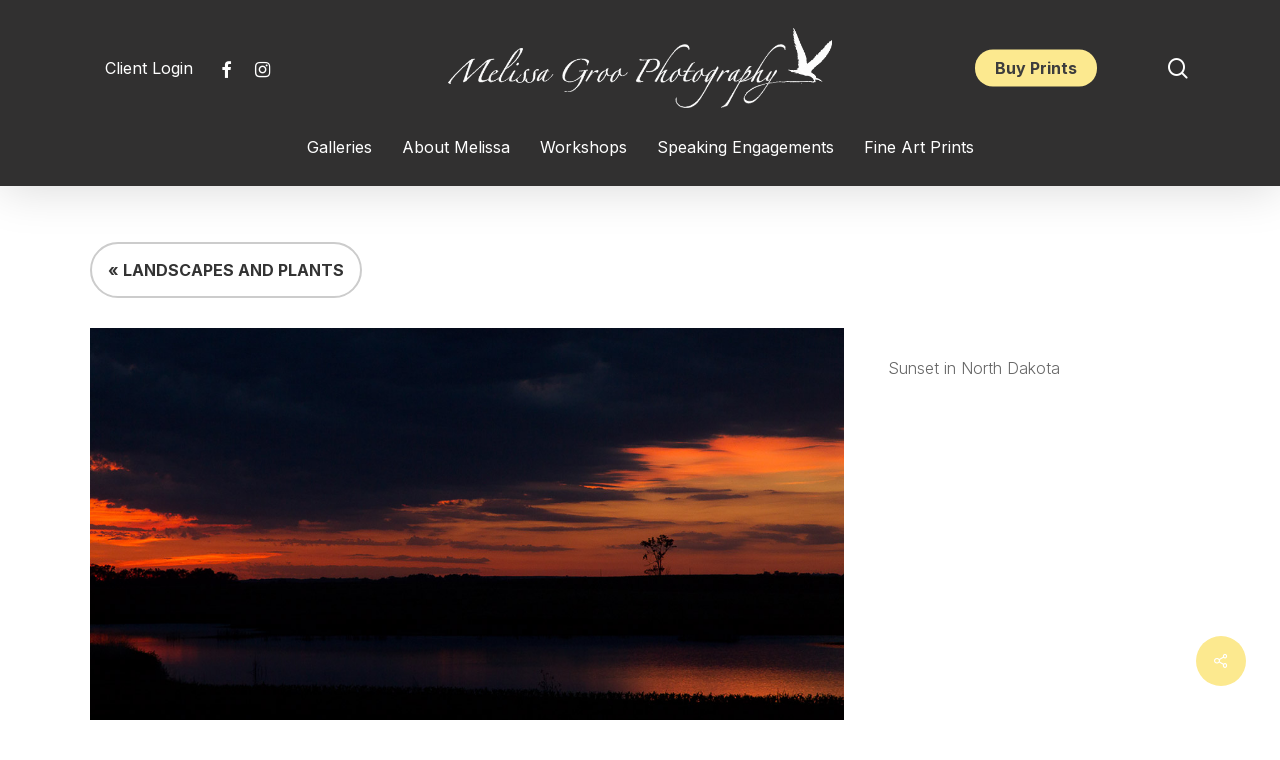

--- FILE ---
content_type: text/css
request_url: https://www.melissagroo.com/wp-content/uploads/salient/menu-dynamic.css?ver=27033
body_size: 9010
content:
#header-outer .nectar-ext-menu-item .image-layer-outer,#header-outer .nectar-ext-menu-item .image-layer,#header-outer .nectar-ext-menu-item .color-overlay,#slide-out-widget-area .nectar-ext-menu-item .image-layer-outer,#slide-out-widget-area .nectar-ext-menu-item .color-overlay,#slide-out-widget-area .nectar-ext-menu-item .image-layer{position:absolute;top:0;left:0;width:100%;height:100%;overflow:hidden;}.nectar-ext-menu-item .inner-content{position:relative;z-index:10;width:100%;}.nectar-ext-menu-item .image-layer{background-size:cover;background-position:center;transition:opacity 0.25s ease 0.1s;}.nectar-ext-menu-item .image-layer video{object-fit:cover;width:100%;height:100%;}#header-outer nav .nectar-ext-menu-item .image-layer:not(.loaded){background-image:none!important;}#header-outer nav .nectar-ext-menu-item .image-layer{opacity:0;}#header-outer nav .nectar-ext-menu-item .image-layer.loaded{opacity:1;}.nectar-ext-menu-item span[class*="inherit-h"] + .menu-item-desc{margin-top:0.4rem;}#mobile-menu .nectar-ext-menu-item .title,#slide-out-widget-area .nectar-ext-menu-item .title,.nectar-ext-menu-item .menu-title-text,.nectar-ext-menu-item .menu-item-desc{position:relative;}.nectar-ext-menu-item .menu-item-desc{display:block;line-height:1.4em;}body #slide-out-widget-area .nectar-ext-menu-item .menu-item-desc{line-height:1.4em;}#mobile-menu .nectar-ext-menu-item .title,#slide-out-widget-area .nectar-ext-menu-item:not(.style-img-above-text) .title,.nectar-ext-menu-item:not(.style-img-above-text) .menu-title-text,.nectar-ext-menu-item:not(.style-img-above-text) .menu-item-desc,.nectar-ext-menu-item:not(.style-img-above-text) i:before,.nectar-ext-menu-item:not(.style-img-above-text) .svg-icon{color:#fff;}#mobile-menu .nectar-ext-menu-item.style-img-above-text .title{color:inherit;}.sf-menu li ul li a .nectar-ext-menu-item .menu-title-text:after{display:none;}.menu-item .widget-area-active[data-margin="default"] > div:not(:last-child){margin-bottom:20px;}.nectar-ext-menu-item__button{display:inline-block;padding-top:2em;}#header-outer nav li:not([class*="current"]) > a .nectar-ext-menu-item .inner-content.has-button .title .menu-title-text{background-image:none;}.nectar-ext-menu-item__button .nectar-cta:not([data-color="transparent"]){margin-top:.8em;margin-bottom:.8em;}.nectar-ext-menu-item .color-overlay{transition:opacity 0.5s cubic-bezier(.15,.75,.5,1);}.nectar-ext-menu-item:hover .hover-zoom-in-slow .image-layer{transform:scale(1.15);transition:transform 4s cubic-bezier(0.1,0.2,.7,1);}.nectar-ext-menu-item:hover .hover-zoom-in-slow .color-overlay{transition:opacity 1.5s cubic-bezier(.15,.75,.5,1);}.nectar-ext-menu-item .hover-zoom-in-slow .image-layer{transition:transform 0.5s cubic-bezier(.15,.75,.5,1);}.nectar-ext-menu-item .hover-zoom-in-slow .color-overlay{transition:opacity 0.5s cubic-bezier(.15,.75,.5,1);}.nectar-ext-menu-item:hover .hover-zoom-in .image-layer{transform:scale(1.12);}.nectar-ext-menu-item .hover-zoom-in .image-layer{transition:transform 0.5s cubic-bezier(.15,.75,.5,1);}.nectar-ext-menu-item{display:flex;text-align:left;}#slide-out-widget-area .nectar-ext-menu-item .title,#slide-out-widget-area .nectar-ext-menu-item .menu-item-desc,#slide-out-widget-area .nectar-ext-menu-item .menu-title-text,#mobile-menu .nectar-ext-menu-item .title,#mobile-menu .nectar-ext-menu-item .menu-item-desc,#mobile-menu .nectar-ext-menu-item .menu-title-text{color:inherit!important;}#slide-out-widget-area .nectar-ext-menu-item,#mobile-menu .nectar-ext-menu-item{display:block;}#slide-out-widget-area .nectar-ext-menu-item .inner-content,#mobile-menu .nectar-ext-menu-item .inner-content{width:100%;}#slide-out-widget-area.fullscreen-alt .nectar-ext-menu-item,#slide-out-widget-area.fullscreen .nectar-ext-menu-item{text-align:center;}#header-outer .nectar-ext-menu-item.style-img-above-text .image-layer-outer,#slide-out-widget-area .nectar-ext-menu-item.style-img-above-text .image-layer-outer{position:relative;}#header-outer .nectar-ext-menu-item.style-img-above-text,#slide-out-widget-area .nectar-ext-menu-item.style-img-above-text{flex-direction:column;}#header-outer li.menu-item-12 > a .nectar-menu-label{color:#333333;}#header-outer li.menu-item-12 > a .nectar-menu-label:before{background-color:#333333;}#header-outer:not(.transparent) li.menu-item-12 > a > .menu-title-text{color:#3d3d3d;transition:color 0.25s ease;}#header-outer:not(.transparent) .menu-item-12[class*="menu-item-btn-style-button-border"] > a,#header-outer .menu-item-12[class*="menu-item-btn-style"]:not([class*="menu-item-btn-style-button-border"]) > a,#header-outer #top .sf-menu .menu-item-12[class*="menu-item-btn-style"]:not([class*="menu-item-btn-style-button-border"]) > a,#header-outer.transparent nav > ul.sf-menu .menu-item.menu-item-12[class*="menu-item-btn-style"]:not([class*="menu-item-btn-style-button-border"]) > a,#header-outer.transparent #top nav > ul.sf-menu .menu-item.menu-item-12[class*="menu-item-btn-style"]:not([class*="menu-item-btn-style-button-border"]) > a,#header-outer #top nav .sf-menu > .menu-item-12[class*="menu-item-btn-style"]:not([class*="menu-item-btn-style-button-border"]).sfHover:not(#social-in-menu) > a{color:#3d3d3d!important;}#header-outer[data-lhe="animated_underline"]:not(.transparent) #top nav > ul > li.menu-item-12 > a > .menu-title-text:after{border-color:#333333;}#header-outer:not(.transparent) li.menu-item-12 > a:hover > .menu-title-text,#header-outer:not(.transparent) #top li.menu-item-12 > a:hover > .sf-sub-indicator i,#header-outer:not(.transparent) li.menu-item-12.sfHover > a > .menu-title-text,#header-outer:not(.transparent) #top li.menu-item-12.sfHover > a > .sf-sub-indicator i,body #header-outer[data-has-menu="true"]:not(.transparent) #top li.menu-item-12[class*="current"] > a > i.nectar-menu-icon,#header-outer:not(.transparent) li.menu-item-12[class*="current"] > a > .menu-title-text{color:#333333!important;}#header-outer .menu-item-12[class*="menu-item-btn-style-button"] > a:hover,#header-outer #top nav .sf-menu li.menu-item.menu-item-12[class*="menu-item-btn-style-button"] > a:hover,#header-outer .menu-item-12[class*="current"][class*="menu-item-btn-style-button"] > a,#header-outer #top nav .sf-menu li.menu-item.menu-item-12[class*="current"][class*="menu-item-btn-style-button"] > a{color:#333333!important;}@media only screen and (max-width:999px){body #header-outer #logo{position:relative;margin:0 0;}body #header-space{height:84px;}body[data-button-style^="rounded"] #header-outer .menu-item-12 > a{border-left-width:15px;border-right-width:15px;}body[data-button-style^="rounded"] #header-outer .menu-item-12 > a:before,body[data-button-style^="rounded"] #header-outer .menu-item-12 > a:after{left:-15px;width:calc(100% + 30px);}}@media only screen and (min-width:1000px){body #header-outer .menu-item-12 > a{border-left-width:24px;border-right-width:24px;}body #header-outer #header-secondary-outer .menu-item-12 > a{border-left:12px solid transparent;border-right:12px solid transparent;}body #header-outer .menu-item-12 > a:before,body #header-outer .menu-item-12 > a:after{left:-24px;height:calc(100% + 24px);width:calc(100% + 48px);}#header-outer #header-secondary-outer .menu-item-12 > a:before,#header-outer #header-secondary-outer .menu-item-12 > a:after{left:-12px;width:calc(100% + 24px);}}#header-outer .menu-item-12 > a{border:12px solid transparent;opacity:1!important;}#header-outer #header-secondary-outer .menu-item-12 > a{border-top:0;border-bottom:0;}#header-outer #top li.menu-item-12 > a .nectar-menu-icon{transition:none;}body #header-outer[data-has-menu][data-format] header#top nav ul.sf-menu li.menu-item.menu-item-12[class*="menu-item-btn-style"] > a *:not(.char),body #header-outer[data-has-menu][data-format] header#top nav ul.sf-menu li.menu-item.menu-item-12[class*="menu-item-btn-style"] > a:hover *:not(.char){color:inherit!important;transition:none;opacity:1;}#header-outer .menu-item-12 > a:before,#header-outer .menu-item-12 > a:after{position:absolute;top:50%!important;left:-12px;width:calc(100% + 24px);height:calc(100% + 24px);content:"";display:block;z-index:-1;transform-origin:top;transform:translateY(-50%)!important;transition:opacity .45s cubic-bezier(0.25,1,0.33,1),transform .45s cubic-bezier(0.25,1,0.33,1),border-color .45s cubic-bezier(0.25,1,0.33,1),color .45s cubic-bezier(0.25,1,0.33,1),background-color .45s cubic-bezier(0.25,1,0.33,1),box-shadow .45s cubic-bezier(0.25,1,0.33,1);}#header-outer #header-secondary-outer .menu-item-12 > a:after,#header-outer #header-secondary-outer .menu-item-12 > a:before{height:calc(100% + 12px);}#header-outer .menu-item-12 > a:after{opacity:0;transition:opacity 0.3s ease,transform 0.3s ease;}#header-outer .menu-item-12 > a .menu-title-text:after{display:none!important;}#header-outer .menu-item-12 > a{color:#fff;}#header-outer .menu-item-12 > a:before{background:#fce98f;}#header-outer .menu-item-12 > a:hover:after,#header-outer .menu-item-12[class*="current"] > a:after{opacity:1;}